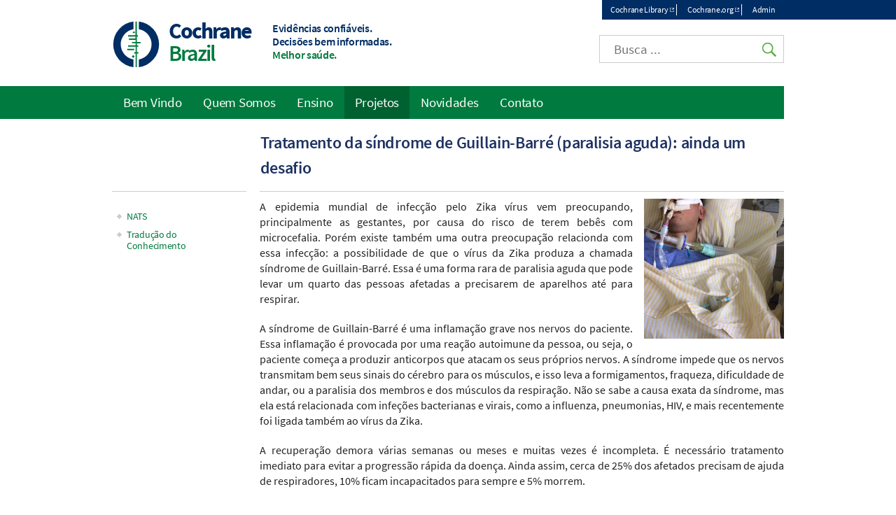

--- FILE ---
content_type: text/html; charset=UTF-8
request_url: https://brazil.cochrane.org/news/tratamento-da-s%C3%ADndrome-de-guillain-barr%C3%A9-paralisia-aguda-ainda-um-desafio
body_size: 6382
content:
<!DOCTYPE html>
<html lang="en" dir="ltr" prefix="og: https://ogp.me/ns#">
  <head>
    <meta charset="utf-8" />
<noscript><style>form.antibot * :not(.antibot-message) { display: none !important; }</style>
</noscript><meta name="description" content="Traduções!!" />
<link rel="canonical" href="https://brazil.cochrane.org/news/tratamento-da-s%C3%ADndrome-de-guillain-barr%C3%A9-paralisia-aguda-ainda-um-desafio" />
<meta property="og:image" content="https://brazil.cochrane.org/sites/brazil.cochrane.org/files/uploads/images/image/respirador.jpg" />
<meta name="twitter:card" content="summary_large_image" />
<meta name="twitter:image" content="https://brazil.cochrane.org/sites/brazil.cochrane.org/files/uploads/images/image/respirador.jpg" />
<meta name="Generator" content="Drupal 10 (https://www.drupal.org)" />
<meta name="MobileOptimized" content="width" />
<meta name="HandheldFriendly" content="true" />
<meta name="viewport" content="width=device-width, initial-scale=1.0, minimum-scale=1.0" />
<link rel="icon" href="/assets/img/colors/favicon-128-green.png" type="image/png" />
<link rel="alternate" hreflang="und" href="https://brazil.cochrane.org/news/tratamento-da-s%C3%ADndrome-de-guillain-barr%C3%A9-paralisia-aguda-ainda-um-desafio" />
<link rel="shortcut icon" href="/assets/img/colors/favicon-128-green.png" type="image/png" />

    <title>Tratamento da síndrome de Guillain-Barré (paralisia aguda): ainda um desafio | Cochrane Brazil</title>
    <link rel="stylesheet" media="all" href="/themes/contrib/stable/css/system/components/align.module.css?t8i386" />
<link rel="stylesheet" media="all" href="/themes/contrib/stable/css/system/components/fieldgroup.module.css?t8i386" />
<link rel="stylesheet" media="all" href="/themes/contrib/stable/css/system/components/container-inline.module.css?t8i386" />
<link rel="stylesheet" media="all" href="/themes/contrib/stable/css/system/components/clearfix.module.css?t8i386" />
<link rel="stylesheet" media="all" href="/themes/contrib/stable/css/system/components/details.module.css?t8i386" />
<link rel="stylesheet" media="all" href="/themes/contrib/stable/css/system/components/hidden.module.css?t8i386" />
<link rel="stylesheet" media="all" href="/themes/contrib/stable/css/system/components/item-list.module.css?t8i386" />
<link rel="stylesheet" media="all" href="/themes/contrib/stable/css/system/components/js.module.css?t8i386" />
<link rel="stylesheet" media="all" href="/themes/contrib/stable/css/system/components/nowrap.module.css?t8i386" />
<link rel="stylesheet" media="all" href="/themes/contrib/stable/css/system/components/position-container.module.css?t8i386" />
<link rel="stylesheet" media="all" href="/themes/contrib/stable/css/system/components/reset-appearance.module.css?t8i386" />
<link rel="stylesheet" media="all" href="/themes/contrib/stable/css/system/components/resize.module.css?t8i386" />
<link rel="stylesheet" media="all" href="/themes/contrib/stable/css/system/components/system-status-counter.css?t8i386" />
<link rel="stylesheet" media="all" href="/themes/contrib/stable/css/system/components/system-status-report-counters.css?t8i386" />
<link rel="stylesheet" media="all" href="/themes/contrib/stable/css/system/components/system-status-report-general-info.css?t8i386" />
<link rel="stylesheet" media="all" href="/themes/contrib/stable/css/system/components/tablesort.module.css?t8i386" />
<link rel="stylesheet" media="all" href="/modules/custom/cochrane_cookies/assets/cochrane_cookies.css?t8i386" />
<link rel="stylesheet" media="all" href="/modules/custom/cochrane_cse/css/search.css?t8i386" />
<link rel="stylesheet" media="all" href="/themes/contrib/stable/css/core/assets/vendor/normalize-css/normalize.css?t8i386" />
<link rel="stylesheet" media="all" href="/themes/contrib/stable/css/core/normalize-fixes.css?t8i386" />
<link rel="stylesheet" media="all" href="/themes/custom/cochrane/css/normalize.css?t8i386" />
<link rel="stylesheet" media="all" href="/themes/custom/cochrane/css/layout.css?t8i386" />
<link rel="stylesheet" media="all" href="/themes/contrib/classy/css/components/action-links.css?t8i386" />
<link rel="stylesheet" media="all" href="/themes/contrib/classy/css/components/breadcrumb.css?t8i386" />
<link rel="stylesheet" media="all" href="/themes/contrib/classy/css/components/button.css?t8i386" />
<link rel="stylesheet" media="all" href="/themes/contrib/classy/css/components/collapse-processed.css?t8i386" />
<link rel="stylesheet" media="all" href="/themes/contrib/classy/css/components/container-inline.css?t8i386" />
<link rel="stylesheet" media="all" href="/themes/contrib/classy/css/components/details.css?t8i386" />
<link rel="stylesheet" media="all" href="/themes/contrib/classy/css/components/exposed-filters.css?t8i386" />
<link rel="stylesheet" media="all" href="/themes/contrib/classy/css/components/field.css?t8i386" />
<link rel="stylesheet" media="all" href="/themes/contrib/classy/css/components/form.css?t8i386" />
<link rel="stylesheet" media="all" href="/themes/contrib/classy/css/components/icons.css?t8i386" />
<link rel="stylesheet" media="all" href="/themes/contrib/classy/css/components/inline-form.css?t8i386" />
<link rel="stylesheet" media="all" href="/themes/contrib/classy/css/components/item-list.css?t8i386" />
<link rel="stylesheet" media="all" href="/themes/contrib/classy/css/components/link.css?t8i386" />
<link rel="stylesheet" media="all" href="/themes/contrib/classy/css/components/links.css?t8i386" />
<link rel="stylesheet" media="all" href="/themes/contrib/classy/css/components/menu.css?t8i386" />
<link rel="stylesheet" media="all" href="/themes/contrib/classy/css/components/more-link.css?t8i386" />
<link rel="stylesheet" media="all" href="/themes/contrib/classy/css/components/pager.css?t8i386" />
<link rel="stylesheet" media="all" href="/themes/contrib/classy/css/components/tabledrag.css?t8i386" />
<link rel="stylesheet" media="all" href="/themes/contrib/classy/css/components/tableselect.css?t8i386" />
<link rel="stylesheet" media="all" href="/themes/contrib/classy/css/components/tablesort.css?t8i386" />
<link rel="stylesheet" media="all" href="/themes/contrib/classy/css/components/tabs.css?t8i386" />
<link rel="stylesheet" media="all" href="/themes/contrib/classy/css/components/textarea.css?t8i386" />
<link rel="stylesheet" media="all" href="/themes/contrib/classy/css/components/ui-dialog.css?t8i386" />
<link rel="stylesheet" media="all" href="/themes/contrib/classy/css/components/messages.css?t8i386" />
<link rel="stylesheet" media="all" href="/themes/contrib/classy/css/components/node.css?t8i386" />
<link rel="stylesheet" media="all" href="/themes/custom/cochrane/css/colors/green.css?t8i386" />
<link rel="stylesheet" media="all" href="/themes/custom/cochrane/css/font.css?t8i386" />
<link rel="stylesheet" media="all" href="/themes/custom/cochrane/css/styles.css?t8i386" />
<link rel="stylesheet" media="print" href="/themes/custom/cochrane/css/print.css?t8i386" />

    <script src="/libraries/fontawesome/js/all.min.js?v=6.4.0" defer></script>
<script src="/libraries/fontawesome/js/v4-shims.min.js?v=6.4.0" defer></script>

  </head>
  <body class="path-node page-node-type-news one-sidebar sidebar-first">
        <a href="#main-content" class="visually-hidden focusable skip-link">
      Skip to main content
    </a>
    
      <div class="dialog-off-canvas-main-canvas" data-off-canvas-main-canvas>
    <div id="page">
  <div id="top-nav-wrapper"><div id="top-nav"><div id="top-nav-inner">
            <section class="region region-top-nav">
    <nav role="navigation" aria-labelledby="block-topmenu-menu" id="block-topmenu" class="block block-menu navigation menu--top-menu">
            
  <h2 class="visually-hidden" id="block-topmenu-menu">Top menu</h2>
  

        
              <ul class="menu">
                    <li class="menu-item">
        <a href="http://www.cochranelibrary.com/" target="_blank" class="external">Cochrane Library</a>
              </li>
                <li class="menu-item">
        <a href="https://www.cochrane.org/pt/evidence" target="_blank" class="external">Cochrane.org</a>
              </li>
              <li class="menu-item-cochranelogin">
        <a href="/cochranelogin">Admin</a>
      </li>
        </ul>
  


  </nav>

  </section>

      </div></div></div>
<header class="header" id="header" role="banner">
              <section class="region region-header">
    <div id="block-cochrane-branding" class="logo-size-big">
      <a id="logo" href="/" title="Home" rel="home">
      <img id="logo-image" src="/assets/img/colors/logo-green.svg" alt="Home" />
    </a>
    <div id="name-and-slogan">
    <h1 id="site-name">
      <a id="site-name-link" href="/" title="Home" rel="home">
        <div id="site-name-main">
          Cochrane
                  </div>
                  <div id="site-name-line-2">Brazil</div>
                      </a>
    </h1>
    <div id="site-slogan" class="header__site-slogan">
      <div class="slogan-line slogan-line-1">Evidências confiáveis.</div>
      <div class="slogan-line slogan-line-2">Decisões bem informadas.</div>
      <div class="slogan-line slogan-line-3">Melhor saúde.</div>
    </div>
  </div>
</div>
<div id="block-googlecse" class="block block-cochrane-cse clearfix">
  
    
      <div id="custom-search">
  <input id="google-cse-input" type="search" placeholder="Busca ...">
  <input id="google-cse-submit" type="submit" value="Search">
</div>

<div id="google-cse-results">
</div>

  </div>

  </section>

        <div id="small-nav">
    <div id="small-menu">
      <div class="navicon-line"></div>
      <div class="navicon-line"></div>
      <div class="navicon-line"></div>
    </div>
  </div>
</header>
  <div id="main"><div id="main-inner">
    <div id="content-wrapper"><div id="content" class="column main-container  js-quickedit-main-content" role="main">
                                          <div class="highlighted">  <section class="region region-title">
    <div id="block-cochrane-page-title" class="block block-core block-page-title-block clearfix">
  
    
      
  <h1 class="page-title">
    
    <span class="field field--name-title field--type-string field--label-hidden">Tratamento da síndrome de Guillain-Barré (paralisia aguda): ainda um desafio</span>

  </h1>


  </div>

  </section>
</div>
                                      <section id="content-inner">
                                                        <section class="region region-help">
    <div data-drupal-messages-fallback class="hidden"></div>

  </section>

                                            <a id="main-content"></a>
            <section class="region region-content">
    <div id="block-cochrane-content" class="block block-system block-system-main-block clearfix">
  
    
      
<article class="node node--type-news node--view-mode-full">

  
    

  <div class="node__content">
    
            <div class="field field--name-field-image field--type-image field--label-hidden field__item">  <img loading="lazy" src="/sites/brazil.cochrane.org/files/styles/grid_image_200/public/uploads/images/image/respirador.jpg?itok=t4PfPhAW" width="200" height="200" class="image-style-grid-image-200" />


</div>
      
            <div class="clearfix text-formatted field field--name-body field--type-text-with-summary field--label-hidden field__item"><p style="text-align:justify"><span style="color:#222222;font-size:medium;letter-spacing:normal;line-height:normal">A epidemia mundial de infecção pelo Zika vírus vem preocupando, principalmente as gestantes, por causa do risco de terem bebês com microcefalia. Porém existe também uma outra preocupação relacionda com essa infecção: a possibilidade de que o vírus da Zika produza a chamada síndrome de Guillain-Barré. Essa é uma forma rara de paralisia aguda que pode levar um quarto das pessoas afetadas a precisarem de aparelhos até para respirar.</span></p><p style="text-align:justify"><span style="color:#222222;font-size:medium;letter-spacing:normal;line-height:normal">A síndrome de Guillain-Barré é uma inflamação grave nos nervos do paciente. Essa inflamação é provocada por uma reação autoimune da pessoa, ou seja, o paciente começa a produzir anticorpos que atacam os seus próprios nervos. A síndrome impede que os nervos transmitam bem seus sinais do cérebro para os músculos, e isso leva a formigamentos, fraqueza, dificuldade de andar, ou a paralisia dos membros e dos músculos da respiração. Não se sabe a causa exata da síndrome, mas ela está relacionada com infeções bacterianas e virais, como a influenza, pneumonias, HIV, e mais recentemente foi ligada também ao vírus da Zika.</span></p><p style="text-align:justify"><span style="color:#222222;font-size:medium;letter-spacing:normal;line-height:normal">A recuperação demora várias semanas ou meses e muitas vezes é incompleta. É necessário tratamento imediato para evitar a progressão rápida da doença. Ainda assim, cerca de 25% dos afetados precisam de ajuda de respiradores, 10% ficam incapacitados para sempre e 5% morrem.</span></p><p style="text-align:justify"><span style="color:#222222;font-size:medium;letter-spacing:normal;line-height:normal">A Cochrane já realizou algumas revisões sistemáticas da literatura sobre as opções de tratamento para as pessoas afetadas pela síndrome de Guillain-Barré. O Centro Cochrane do Brasil, em linha com as preocupações nacionais sobre o Zika vírus, acaba de traduzir três desses resumos.</span></p><p style="text-align:justify"><strong><span style="color:#222222;font-size:medium;letter-spacing:normal;line-height:normal">O que funciona e o que não funciona</span></strong></p><p style="text-align:justify"><span style="color:#222222;font-size:medium;letter-spacing:normal;line-height:normal">Uma das revisões, publicada em 2012, fala do tratamento com corticoides. Por serem anti-inflamatórios potentes, os corticoides deveriam, em teoria, reduzir os danos aos nervos, provocados pela síndrome de Guillain-Barré. Porém não funcionam nos casos de Guillain-Barré. Não se sabe por quê, os corticoides não conseguiram retardar a progressão da doença, e ainda por cima aumentaram o risco dos pacientes de desenvolver diabetes. Veja aqui o resumo dessa revisão sistemática.</span></p><p style="text-align:justify"><span style="color:#222222;font-size:medium;letter-spacing:normal;line-height:normal">Outra revisão, publicada no mesmo ano, abordou a substituição do plasma do sangue da pessoa afetada. O plasma é a parte líquida do sangue e essa substituição, feita por uma máquina, se chama plasmaférese. O objetivo da troca de plasma é eliminar da circulação esses autoanticorpos que a pessoa criou e injetar de volta no corpo dela um plasma limpo. A plasmaférese funciona para a síndrome de Guillain-Barré: ela ajuda a acelerar a recuperação dos pacientes e não causa efeitos colaterais graves. Veja aqui o resumo dessa revisão sistemática.</span></p><p style="text-align:justify"><span style="color:#222222;font-size:medium;letter-spacing:normal;line-height:normal">A terceira revisão sistemática abordou outros tratamentos (que não os corticoides e a plasmaférese), e verificou que faltam estudos consistentes sobre a filtração do fluido cérebro-espinhal, sobre um fator de crescimento de nervos, sobre uma erva medicinal chinesa que tem sido investigada para a síndrome e sobre o interferon beta-1a, uma droga que é benéfica para a esclerose múltipla. Não se pode ainda dizer se funcionam ou não. Veja aqui o resumo dessa revisão sistemática.</span></p><p style="text-align:justify"><span style="color:#222222;font-size:medium;letter-spacing:normal;line-height:normal">Os resumos dessas revisões estão disponíveis em:</span><span style="color:#222222;font-size:medium;letter-spacing:normal;line-height:normal">&nbsp;</span></p><p><span style="font-size:13.5pt;line-height:107%;color:#222222;background-image:initial;background-attachment:initial;background-size:initial;background-origin:initial;background-clip:initial;background-position:initial;background-repeat:initial"> </span> <span style="color:#222222;font-size:medium;letter-spacing:normal;line-height:normal">Corticoide:&nbsp;</span><span style="font-size:13.5pt;line-height:107%;letter-spacing:-0.01875em;color:#222222"><a style="font-size:13.5pt;line-height:107%;letter-spacing:-0.01875em" href="http://onlinelibrary.wiley.com/wol1/doi/10.1002/14651858.CD001446.pub4/abstract" target="_blank" class="external" rel="external">http://onlinelibrary.wiley.com/wol1/doi/10.1002/14651858.CD001446.pub4/abstract&lt;</a></span></p><p><span style="color:#222222;font-size:medium;letter-spacing:normal;line-height:normal">Plasmaférese:</span><span style="font-size:13.5pt;line-height:107%;letter-spacing:-0.01875em;color:windowtext"><a style="font-size:13.5pt;line-height:107%;letter-spacing:-0.01875em" href="http://onlinelibrary.wiley.com/doi/10.1002/14651858.CD001798.pub2/full" target="_blank" class="external" rel="external">http://onlinelibrary.wiley.com/doi/10.1002/14651858.CD001798.pub2/full</a>&nbsp;</span></p><p></p><p><span style="color:#222222;font-size:medium;letter-spacing:normal;line-height:normal">Outros tratamentos:&nbsp;</span><span style="font-size:13.5pt;line-height:107%;letter-spacing:-0.01875em;color:#222222;background-image:initial;background-attachment:initial;background-size:initial;background-origin:initial;background-clip:initial;background-position:initial;background-repeat:initial"><span><a style="font-size:13.5pt;line-height:107%;letter-spacing:-0.01875em" href="http://onlinelibrary.wiley.com/wol1/doi/10.1002/14651858.CD008630.pub3/abstract" target="_blank" class="external" rel="external">http://onlinelibrary.wiley.com/wol1/doi/10.1002/14651858.CD008630.pub3/a<span>bstract</span></a>&nbsp;</span></span></p><p></p></div>
      
  </div>

      <footer class="node__meta">
      <div class="node__submitted">
        15 Jun 2016
      </div>
    </footer>
  

</article>

  </div>

  </section>

              </section>
                    <aside class="sidebars">
                                        <section class="region region-sidebar-first">
    <nav role="navigation" aria-labelledby="block-mainnavigation-menu" id="block-mainnavigation" class="block block-menu navigation menu--main">
            
  <h2 class="visually-hidden" id="block-mainnavigation-menu">Main navigation</h2>
  

        
              <ul class="menu">
                    <li class="menu-item">
        <a href="/projetos/nats" data-drupal-link-system-path="node/257">NATS</a>
              </li>
                <li class="menu-item menu-item--active-trail">
        <a href="/traducaodoconhecimento" data-drupal-link-system-path="node/43">Tradução do Conhecimento</a>
              </li>
        </ul>
  


  </nav>

  </section>

                                          </aside>
          </div></div>
              <div id="main-navigation-wrapper"><div id="navigation">
        <nav id="main-menu" role="navigation" tabindex="-1">
            <section class="region region-navigation">
    <nav role="navigation" aria-labelledby="block-cochrane-main-menu-menu" id="block-cochrane-main-menu" class="block block-menu navigation menu--main">
            
  <h2 class="visually-hidden" id="block-cochrane-main-menu-menu">Main navigation</h2>
  

        
              <ul class="menu">
                    <li class="menu-item menu-item--collapsed">
        <a href="/bem-vindo" data-drupal-link-system-path="node/1">Bem Vindo</a>
              </li>
                <li class="menu-item menu-item--collapsed">
        <a href="/quem-somos" data-drupal-link-system-path="node/2">Quem Somos</a>
              </li>
                <li class="menu-item menu-item--collapsed">
        <a href="/news/workshops">Ensino</a>
              </li>
                <li class="menu-item menu-item--collapsed menu-item--active-trail">
        <a href="/projetos" data-drupal-link-system-path="node/256">Projetos</a>
              </li>
                <li class="menu-item menu-item--collapsed">
        <a href="/news" data-drupal-link-system-path="news">Novidades</a>
              </li>
                <li class="menu-item">
        <a href="/centro-cochrane-do-brasil" data-drupal-link-system-path="node/5">Contato</a>
              </li>
        </ul>
  


  </nav>

  </section>

          
        </nav>
      </div></div>
      </div></div>
      <footer id="footer" class="footer " role="contentinfo">
        <section class="region region-footer">
    <div id="block-cochranemetanavigation" class="block block-cochrane-all-sites block-cochrane-all-sites-metanav clearfix">
  
    
      <div id="meta-nav-wrapper">
  <div id="meta-nav" class="menu-open">
    <div id="meta-logo">Cochrane</div>
    <nav id="meta-menu">
      <ul>
        <li class="has-children">
          <a href="#about-cochrane" name="about-cochrane">About Cochrane</a>
          <ul>
            <li><a href="https://links.cochrane.org/home" target="_blank">Cochrane.org</a></li>
            <li><a href="https://links.cochrane.org/who-we-are" target="_blank">Who we are</a></li>
            <li><a href="https://links.cochrane.org/get-involved" target="_blank">Get involved</a></li>
            <li><a href="https://links.cochrane.org/news" target="_blank">In the news</a></li>
            <li><a href="https://links.cochrane.org/jobs" target="_blank">Jobs and opportunities</a></li>
          </ul>
        </li>
        <li class="has-children">
          <a href="#publications" name="publications">Publications</a>
          <ul>
            <li><a href="https://www.cochranelibrary.com/" target="_blank">Cochrane Library</a></li>
            <li class="has-children">
              <ul>
                <li><a href="https://www.cochranelibrary.com/cdsr/about-cdsr" target="_blank">Cochrane Reviews (CDSR)</a></li>
                <li><a href="https://www.cochranelibrary.com/central/about-central" target="_blank">Trials (CENTRAL)</a></li>
                <li><a href="https://www.cochranelibrary.com/cca/about" target="_blank">Cochrane Clinical Answers</a></li>
              </ul>
            </li>
            <li><a href="https://links.cochrane.org/cesm" target="_blank">Cochrane Evidence Synthesis and Methods</a></li>
          </ul>
        </li>
        <li class="has-children break">
          <a href="#contact" name="contact">Contact us</a>
          <ul>
            <li><a href="https://links.cochrane.org/enquiries" target="_blank">General enquiries</a></li>
            <li><a href="https://www.cochranelibrary.com/help/contact-us" target="_blank">Cochrane Library support</a></li>
            <li><a href="https://links.cochrane.org/our-global-community" target="_blank">Cochrane Groups</a></li>
            <li><a href="https://links.cochrane.org/media" target="_blank">Media</a></li>
          </ul>
        </li>
      </ul>
    </nav>
    <div id="meta-social">
      <a href="https://links.cochrane.org/facebook" target="_blank"><img alt="Facebook" title="Facebook" width="20" height="20" src="/assets/img/social/facebook-white.png"></a>
      <a href="https://links.cochrane.org/youtube" target="_blank"><img alt="YouTube" title="YouTube" width="20" height="20" src="/assets/img/social/youtube-white.png"></a>
      <a href="https://links.cochrane.org/instagram" target="_blank"><img alt="Instagram" title="Instagram" width="20" height="20" src="/assets/img/social/instagram-white.png"></a>
      <a href="https://links.cochrane.org/linkedin" target="_blank"><img alt="LinkedIn" title="LinkedIn" width="20" height="20" src="/assets/img/social/linkedin-white.png"></a>
      <a href="https://links.cochrane.org/bluesky" target="_blank"><img alt="Bluesky" title="Bluesky" width="20" height="20" src="https://www.cochrane.org/assets/img/social/bluesky-white.png"></a>
    </div>
    <div id="site-slogan-footer">
      <div class="slogan-line slogan-line-1">Trusted evidence.</div>
      <div class="slogan-line slogan-line-2">Informed decisions.</div>
      <div class="slogan-line slogan-line-3">Better health.</div>
    </div>
    <div style="clear: both"> </div>
  </div>
</div>
</section>
<div id="bottom-links">
  <div id="copyright">Copyright &copy; 2026 The Cochrane Collaboration</div>
  <div id="disclaimer">
    <a href="/sitemap">Index</a> | 
    <a href="https://links.cochrane.org/website-terms-and-conditions">Website Terms & Conditions</a> | 
    <a href="https://www.cochrane.org/disclaimer">Disclaimer</a> | 
    <a href="https://www.cochrane.org/privacy">Privacy</a> | 
    <a href="https://www.cochrane.org/disclaimer#cookies-policy">Cookie policy</a>
  </div>
</div>
<div id="cookie-warning" style="display: none;">We use cookies to improve your experience on our site.<a href="#" class="cookie-button close">OK</a> <a href="https://links.cochrane.org/data-policy#appendix-b" target="_blank" class="cookie-button">More information</a></div>
  </div>

  </section>

    </footer>
  </div>

  </div>

    
    <script type="application/json" data-drupal-selector="drupal-settings-json">{"path":{"baseUrl":"\/","pathPrefix":"","currentPath":"node\/76","currentPathIsAdmin":false,"isFront":false,"currentLanguage":"en"},"pluralDelimiter":"\u0003","suppressDeprecationErrors":true,"cochrane_cookies":{"settings":{"title":"Our use of cookies","description":"We use necessary cookies to make our site work. We\u0027d also like to set optional analytics cookies to help us improve it. We won\u0027t set optional cookies unless you enable them. Using this tool will set a cookie on your device to remember your preferences. You can always change your cookie preferences at any time by clicking on the \u0027Cookies settings\u0027 link in the footer of every page. \u003Cbr\u003EFor more detailed information about the cookies we use, see our \u003Ca href=\u0022https:\/\/www.cochrane.org\/cookies-policy\u0022 class=\u0022external\u0022 target=\u0022_blank\u0022 title=\u0022Opens in new window\u0022\u003ECookies page\u003C\/a\u003E.","description_no_optional":"We only use cookies that are necessary to enable core functionality such as security, network management, and accessibility. You may disable these by changing your browser settings, but this may affect how the website functions. Clicking on \u0027OK\u0027 will set a cookie on your device to remember you read this message.\u003Cbr\u003EFor more detailed information about the cookies we use, see our \u003Ca href=\u0022https:\/\/www.cochrane.org\/cookies-policy\u0022 class=\u0022external\u0022 target=\u0022_blank\u0022 title=\u0022Opens in new window\u0022\u003ECookies page\u003C\/a\u003E.","accept_all":"Accept all","accept_selected":"Accept selected","configure":"Configure","ok":"OK","cookiesettings":"Cookie settings","expiration":365,"delay":10000,"necessary":{"label":"Necessary cookies","value":"n","description":"Necessary cookies enable core functionality such as security, network management, and accessibility. You may disable these by changing your browser settings, but this may affect how the website functions."},"other":[],"d":"brazil.cochrane.org","p":"node\/76","l":"en"}},"user":{"uid":0,"permissionsHash":"3aff6a5a98aad1ba11fef467df7fd8c863ac9b91dd2f979aa58767910ae3c299"}}</script>
<script src="/core/assets/vendor/jquery/jquery.min.js?v=3.7.1"></script>
<script src="/core/assets/vendor/once/once.min.js?v=1.0.1"></script>
<script src="/core/misc/drupalSettingsLoader.js?v=10.5.8"></script>
<script src="/core/misc/drupal.js?v=10.5.8"></script>
<script src="/core/misc/drupal.init.js?v=10.5.8"></script>
<script src="/themes/custom/cochrane/js/global.js?v=1.x"></script>
<script src="/modules/custom/cochrane_all_sites/js/metanav.js?v=1.x"></script>
<script src="/modules/custom/cochrane_cookies/assets/cochrane_cookies.min.js?v=1.x"></script>
<script src="/modules/custom/cochrane_cse/js/search.min.js?v=1.x"></script>

  </body>
</html>


--- FILE ---
content_type: text/css
request_url: https://brazil.cochrane.org/themes/custom/cochrane/css/colors/green.css?t8i386
body_size: 408
content:
html a:link, html a:visited, html a:hover, html a:focus {
  color: #007A3E;
}
html #main-menu {
  border-left-color: #007A3E;
}
html #navigation {
  background-color: #007A3E;
}
html #site-name-main .grouping, html #site-name-line-2, html #site-name-line-3 {
  color: #007A3E;
}
html #site-slogan .slogan-line-3 {
  color: #007A3E;
}
html .path-node #content-inner a:hover {
  border-bottom-color: #007A3E;
}
html .view-id-news a .title, html .view-id-nodes_tag a .title {
  color: #007A3E;
}
html #google-cse-submit {
  background-image: url('/assets/img/colors/search-green.png');
}
/*html #footer #meta-nav-wrapper {
  background-color: #007A3E;
}*/
html #page a.button-site, html .ck-content a.button-site {
  background-color: #007A3E;
}
html blockquote::before, html blockquote::after {
  color: #007A3E;
}
html aside .block li a:hover::before {
  background-position: 0 -49px;
}
html .collapsible-arrow .paragraph--type--collapsible .field--name-field-label::after, html .collapsible-arrow .paragraph--type--collapsible .field--name-field-label::before {
  color: #007A3E;
}
html .collapsible-arrow .paragraph--type--collapsible .field--name-field-label::after {
  border-color: #007A3E;
}
/** Darker version **/
html #page a.button-site:hover, html .ck-content a.button-site:hover {
  background-color: #006130;
}
@media all and (min-width: 481px) {
  html #main-navigation-wrapper #main-menu a:hover, html #main-navigation-wrapper #main-menu .menu-item--active-trail a, html #main-navigation-wrapper #main-menu a.is-active {
    background-color: #006130;
  }
  html #footer .menu-open #meta-menu > ul > li.active a {
    background-color: #006130;
  }
}
/*html #footer #meta-menu a:hover {
  background-color: #006130;
}*/


--- FILE ---
content_type: image/svg+xml
request_url: https://brazil.cochrane.org/assets/img/colors/logo-green.svg
body_size: 708
content:
<svg id="Layer_1" data-name="Layer 1" xmlns="http://www.w3.org/2000/svg" viewBox="11 11 24.29 24.29"><defs><style>.cls-2{fill:#002d64;}.cls-3{fill:#007A3E;}</style></defs><title>Cochrane Logo</title><path class="cls-2" d="M121.87,197.67v3.77a7.65,7.65,0,0,1,0,15.06v3.77a11.38,11.38,0,0,0,0-22.6" transform="translate(-97.56 -185.71)"/><path class="cls-2" d="M112.89,209a7.65,7.65,0,0,1,6.31-7.53v-3.77a11.38,11.38,0,0,0,0,22.6V216.5a7.65,7.65,0,0,1-6.31-7.53" transform="translate(-97.56 -185.71)"/><path class="cls-3" d="M119.91,203.36h-1.06v-.67h1.06Zm1,5.1v1h.66v.66h-.66v2.73h.77v.67h-.77v6.8h-.67v-6.8h-.66v-.67h.66v-2.73h-3.66v-.66h3.66v-1h-1.81v-.67h1.81v-1H117v-.67h3.2v-1h-3.66v-.67h3.66v-6.8h.67v6.8h.54v.67h-.54v2.73h1.81v.67ZM118.31,215l.73.73.73-.73-.73-.73Zm1.26-3.13h-3.49v-.67h3.49Z" transform="translate(-97.56 -185.71)"/></svg>